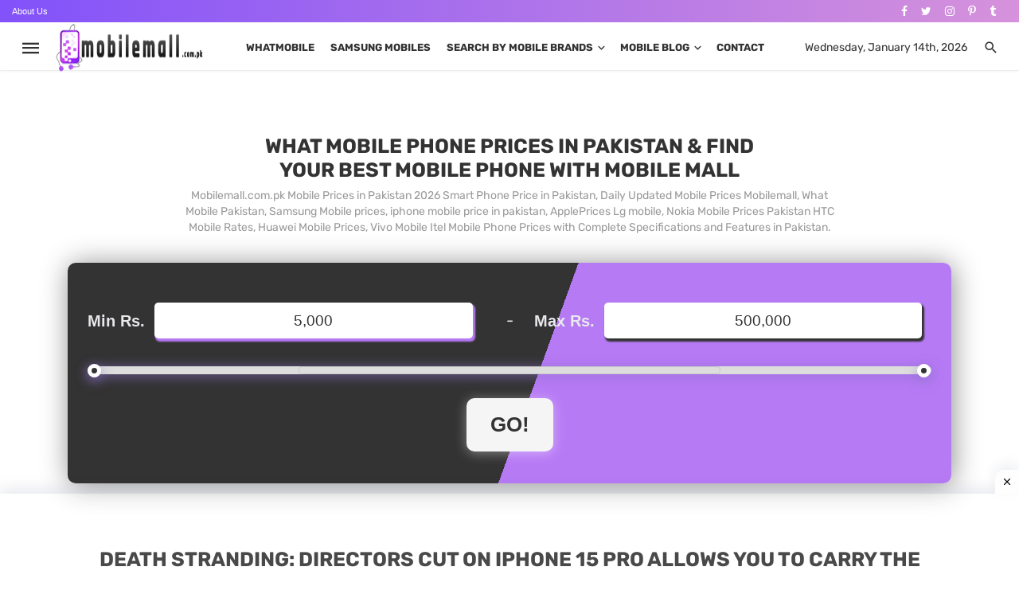

--- FILE ---
content_type: text/html; charset=UTF-8
request_url: https://mobilemall.com.pk/blog/death-stranding-directors-cut-on-iphone-15-pro-allows-you-to-carry-the-apocalypse-in-your-pocket/
body_size: 15953
content:
<!DOCTYPE html><html lang="en-US"><head><script data-no-optimize="1">var litespeed_docref=sessionStorage.getItem("litespeed_docref");litespeed_docref&&(Object.defineProperty(document,"referrer",{get:function(){return litespeed_docref}}),sessionStorage.removeItem("litespeed_docref"));</script> <meta charset="utf-8"><meta name="viewport" content="width=device-width, initial-scale=1, shrink-to-fit=no"><meta name="last-modified" content="01-14-26" /><link rel="alternate" href="https://mobilemall.com.pk/blog/death-stranding-directors-cut-on-iphone-15-pro-allows-you-to-carry-the-apocalypse-in-your-pocket/" hreflang="x-default"><meta http-equiv="X-UA-Compatible" content="ie=edge"><link rel="icon" href="https://mobilemall.com.pk/wp-content/themes/mobilemall/img/favicon.png" type="image/png"><title>Death Stranding: Directors Cut on iPhone 15 Pro allows you to carry the apocalypse in your pocket - Mobilemall</title><meta name="keywords" content="death stranding: directors cut on iphone 15 pro allows you to carry the apocalypse in your pocket, death stranding: directors cut on iphone 15 pro allows you to carry the apocalypse in your pocket, death stranding: directors cut on iphone 15 pro allows you to carry the apocalypse in your pocket price, death stranding: directors cut on iphone 15 pro allows you to carry the apocalypse in your pocket price Pakistan, death stranding: directors cut on iphone 15 pro allows you to carry the apocalypse in your pocket Pakistan, death stranding: directors cut on iphone 15 pro allows you to carry the apocalypse in your pocket features, death stranding: directors cut on iphone 15 pro allows you to carry the apocalypse in your pocket specification, death stranding: directors cut on iphone 15 pro allows you to carry the apocalypse in your pocket review, death stranding: directors cut on iphone 15 pro allows you to carry the apocalypse in your pocket lowest price in pakistan, camera phone reviews, comparison, zone, what mobile" /><meta name='robots' content='index, follow, max-image-preview:large, max-snippet:-1, max-video-preview:-1' /><meta name="description" content="Hideo Kojima’s critically acclaimed third-person, open-world sport Dying Stranding: Administrators Reduce has now come to iOS bringing the controversial" /><link rel="canonical" href="https://mobilemall.com.pk/blog/death-stranding-directors-cut-on-iphone-15-pro-allows-you-to-carry-the-apocalypse-in-your-pocket/" /><meta property="og:locale" content="en_US" /><meta property="og:type" content="article" /><meta property="og:title" content="Death Stranding: Directors Cut on iPhone 15 Pro allows you to carry the apocalypse in your pocket - Mobilemall" /><meta property="og:description" content="Hideo Kojima’s critically acclaimed third-person, open-world sport Dying Stranding: Administrators Reduce has now come to iOS bringing the controversial" /><meta property="og:url" content="https://mobilemall.com.pk/blog/death-stranding-directors-cut-on-iphone-15-pro-allows-you-to-carry-the-apocalypse-in-your-pocket/" /><meta property="og:site_name" content="Mobilemall Mobile Phone Prices in Pakistan - WhatMobile Prices" /><meta property="article:publisher" content="https://www.facebook.com/mobilemall.com.pk/" /><meta property="article:modified_time" content="2024-03-11T11:08:35+00:00" /><meta property="og:image" content="https://mobilemall.com.pk/wp-content/uploads/2024/03/Death-Stranding-Directors-Cut-on-iPhone-15-Pro-allows-you.png" /><meta property="og:image:width" content="1200" /><meta property="og:image:height" content="675" /><meta property="og:image:type" content="image/png" /><meta name="twitter:card" content="summary_large_image" /><meta name="twitter:label1" content="Est. reading time" /><meta name="twitter:data1" content="2 minutes" /><link rel="alternate" title="oEmbed (JSON)" type="application/json+oembed" href="https://mobilemall.com.pk/wp-json/oembed/1.0/embed?url=https%3A%2F%2Fmobilemall.com.pk%2Fblog%2Fdeath-stranding-directors-cut-on-iphone-15-pro-allows-you-to-carry-the-apocalypse-in-your-pocket%2F" /><link rel="alternate" title="oEmbed (XML)" type="text/xml+oembed" href="https://mobilemall.com.pk/wp-json/oembed/1.0/embed?url=https%3A%2F%2Fmobilemall.com.pk%2Fblog%2Fdeath-stranding-directors-cut-on-iphone-15-pro-allows-you-to-carry-the-apocalypse-in-your-pocket%2F&#038;format=xml" /><style id='wp-img-auto-sizes-contain-inline-css' type='text/css'>img:is([sizes=auto i],[sizes^="auto," i]){contain-intrinsic-size:3000px 1500px}/*# sourceURL=wp-img-auto-sizes-contain-inline-css */</style><link data-optimized="2" rel="stylesheet" href="https://mobilemall.com.pk/wp-content/litespeed/css/041747d64f0933cb0a4bb06d5f7e6fe1.css?ver=151ae" /><style id='global-styles-inline-css' type='text/css'>:root{--wp--preset--aspect-ratio--square: 1;--wp--preset--aspect-ratio--4-3: 4/3;--wp--preset--aspect-ratio--3-4: 3/4;--wp--preset--aspect-ratio--3-2: 3/2;--wp--preset--aspect-ratio--2-3: 2/3;--wp--preset--aspect-ratio--16-9: 16/9;--wp--preset--aspect-ratio--9-16: 9/16;--wp--preset--color--black: #000000;--wp--preset--color--cyan-bluish-gray: #abb8c3;--wp--preset--color--white: #ffffff;--wp--preset--color--pale-pink: #f78da7;--wp--preset--color--vivid-red: #cf2e2e;--wp--preset--color--luminous-vivid-orange: #ff6900;--wp--preset--color--luminous-vivid-amber: #fcb900;--wp--preset--color--light-green-cyan: #7bdcb5;--wp--preset--color--vivid-green-cyan: #00d084;--wp--preset--color--pale-cyan-blue: #8ed1fc;--wp--preset--color--vivid-cyan-blue: #0693e3;--wp--preset--color--vivid-purple: #9b51e0;--wp--preset--gradient--vivid-cyan-blue-to-vivid-purple: linear-gradient(135deg,rgb(6,147,227) 0%,rgb(155,81,224) 100%);--wp--preset--gradient--light-green-cyan-to-vivid-green-cyan: linear-gradient(135deg,rgb(122,220,180) 0%,rgb(0,208,130) 100%);--wp--preset--gradient--luminous-vivid-amber-to-luminous-vivid-orange: linear-gradient(135deg,rgb(252,185,0) 0%,rgb(255,105,0) 100%);--wp--preset--gradient--luminous-vivid-orange-to-vivid-red: linear-gradient(135deg,rgb(255,105,0) 0%,rgb(207,46,46) 100%);--wp--preset--gradient--very-light-gray-to-cyan-bluish-gray: linear-gradient(135deg,rgb(238,238,238) 0%,rgb(169,184,195) 100%);--wp--preset--gradient--cool-to-warm-spectrum: linear-gradient(135deg,rgb(74,234,220) 0%,rgb(151,120,209) 20%,rgb(207,42,186) 40%,rgb(238,44,130) 60%,rgb(251,105,98) 80%,rgb(254,248,76) 100%);--wp--preset--gradient--blush-light-purple: linear-gradient(135deg,rgb(255,206,236) 0%,rgb(152,150,240) 100%);--wp--preset--gradient--blush-bordeaux: linear-gradient(135deg,rgb(254,205,165) 0%,rgb(254,45,45) 50%,rgb(107,0,62) 100%);--wp--preset--gradient--luminous-dusk: linear-gradient(135deg,rgb(255,203,112) 0%,rgb(199,81,192) 50%,rgb(65,88,208) 100%);--wp--preset--gradient--pale-ocean: linear-gradient(135deg,rgb(255,245,203) 0%,rgb(182,227,212) 50%,rgb(51,167,181) 100%);--wp--preset--gradient--electric-grass: linear-gradient(135deg,rgb(202,248,128) 0%,rgb(113,206,126) 100%);--wp--preset--gradient--midnight: linear-gradient(135deg,rgb(2,3,129) 0%,rgb(40,116,252) 100%);--wp--preset--font-size--small: 13px;--wp--preset--font-size--medium: 20px;--wp--preset--font-size--large: 36px;--wp--preset--font-size--x-large: 42px;--wp--preset--spacing--20: 0.44rem;--wp--preset--spacing--30: 0.67rem;--wp--preset--spacing--40: 1rem;--wp--preset--spacing--50: 1.5rem;--wp--preset--spacing--60: 2.25rem;--wp--preset--spacing--70: 3.38rem;--wp--preset--spacing--80: 5.06rem;--wp--preset--shadow--natural: 6px 6px 9px rgba(0, 0, 0, 0.2);--wp--preset--shadow--deep: 12px 12px 50px rgba(0, 0, 0, 0.4);--wp--preset--shadow--sharp: 6px 6px 0px rgba(0, 0, 0, 0.2);--wp--preset--shadow--outlined: 6px 6px 0px -3px rgb(255, 255, 255), 6px 6px rgb(0, 0, 0);--wp--preset--shadow--crisp: 6px 6px 0px rgb(0, 0, 0);}:where(.is-layout-flex){gap: 0.5em;}:where(.is-layout-grid){gap: 0.5em;}body .is-layout-flex{display: flex;}.is-layout-flex{flex-wrap: wrap;align-items: center;}.is-layout-flex > :is(*, div){margin: 0;}body .is-layout-grid{display: grid;}.is-layout-grid > :is(*, div){margin: 0;}:where(.wp-block-columns.is-layout-flex){gap: 2em;}:where(.wp-block-columns.is-layout-grid){gap: 2em;}:where(.wp-block-post-template.is-layout-flex){gap: 1.25em;}:where(.wp-block-post-template.is-layout-grid){gap: 1.25em;}.has-black-color{color: var(--wp--preset--color--black) !important;}.has-cyan-bluish-gray-color{color: var(--wp--preset--color--cyan-bluish-gray) !important;}.has-white-color{color: var(--wp--preset--color--white) !important;}.has-pale-pink-color{color: var(--wp--preset--color--pale-pink) !important;}.has-vivid-red-color{color: var(--wp--preset--color--vivid-red) !important;}.has-luminous-vivid-orange-color{color: var(--wp--preset--color--luminous-vivid-orange) !important;}.has-luminous-vivid-amber-color{color: var(--wp--preset--color--luminous-vivid-amber) !important;}.has-light-green-cyan-color{color: var(--wp--preset--color--light-green-cyan) !important;}.has-vivid-green-cyan-color{color: var(--wp--preset--color--vivid-green-cyan) !important;}.has-pale-cyan-blue-color{color: var(--wp--preset--color--pale-cyan-blue) !important;}.has-vivid-cyan-blue-color{color: var(--wp--preset--color--vivid-cyan-blue) !important;}.has-vivid-purple-color{color: var(--wp--preset--color--vivid-purple) !important;}.has-black-background-color{background-color: var(--wp--preset--color--black) !important;}.has-cyan-bluish-gray-background-color{background-color: var(--wp--preset--color--cyan-bluish-gray) !important;}.has-white-background-color{background-color: var(--wp--preset--color--white) !important;}.has-pale-pink-background-color{background-color: var(--wp--preset--color--pale-pink) !important;}.has-vivid-red-background-color{background-color: var(--wp--preset--color--vivid-red) !important;}.has-luminous-vivid-orange-background-color{background-color: var(--wp--preset--color--luminous-vivid-orange) !important;}.has-luminous-vivid-amber-background-color{background-color: var(--wp--preset--color--luminous-vivid-amber) !important;}.has-light-green-cyan-background-color{background-color: var(--wp--preset--color--light-green-cyan) !important;}.has-vivid-green-cyan-background-color{background-color: var(--wp--preset--color--vivid-green-cyan) !important;}.has-pale-cyan-blue-background-color{background-color: var(--wp--preset--color--pale-cyan-blue) !important;}.has-vivid-cyan-blue-background-color{background-color: var(--wp--preset--color--vivid-cyan-blue) !important;}.has-vivid-purple-background-color{background-color: var(--wp--preset--color--vivid-purple) !important;}.has-black-border-color{border-color: var(--wp--preset--color--black) !important;}.has-cyan-bluish-gray-border-color{border-color: var(--wp--preset--color--cyan-bluish-gray) !important;}.has-white-border-color{border-color: var(--wp--preset--color--white) !important;}.has-pale-pink-border-color{border-color: var(--wp--preset--color--pale-pink) !important;}.has-vivid-red-border-color{border-color: var(--wp--preset--color--vivid-red) !important;}.has-luminous-vivid-orange-border-color{border-color: var(--wp--preset--color--luminous-vivid-orange) !important;}.has-luminous-vivid-amber-border-color{border-color: var(--wp--preset--color--luminous-vivid-amber) !important;}.has-light-green-cyan-border-color{border-color: var(--wp--preset--color--light-green-cyan) !important;}.has-vivid-green-cyan-border-color{border-color: var(--wp--preset--color--vivid-green-cyan) !important;}.has-pale-cyan-blue-border-color{border-color: var(--wp--preset--color--pale-cyan-blue) !important;}.has-vivid-cyan-blue-border-color{border-color: var(--wp--preset--color--vivid-cyan-blue) !important;}.has-vivid-purple-border-color{border-color: var(--wp--preset--color--vivid-purple) !important;}.has-vivid-cyan-blue-to-vivid-purple-gradient-background{background: var(--wp--preset--gradient--vivid-cyan-blue-to-vivid-purple) !important;}.has-light-green-cyan-to-vivid-green-cyan-gradient-background{background: var(--wp--preset--gradient--light-green-cyan-to-vivid-green-cyan) !important;}.has-luminous-vivid-amber-to-luminous-vivid-orange-gradient-background{background: var(--wp--preset--gradient--luminous-vivid-amber-to-luminous-vivid-orange) !important;}.has-luminous-vivid-orange-to-vivid-red-gradient-background{background: var(--wp--preset--gradient--luminous-vivid-orange-to-vivid-red) !important;}.has-very-light-gray-to-cyan-bluish-gray-gradient-background{background: var(--wp--preset--gradient--very-light-gray-to-cyan-bluish-gray) !important;}.has-cool-to-warm-spectrum-gradient-background{background: var(--wp--preset--gradient--cool-to-warm-spectrum) !important;}.has-blush-light-purple-gradient-background{background: var(--wp--preset--gradient--blush-light-purple) !important;}.has-blush-bordeaux-gradient-background{background: var(--wp--preset--gradient--blush-bordeaux) !important;}.has-luminous-dusk-gradient-background{background: var(--wp--preset--gradient--luminous-dusk) !important;}.has-pale-ocean-gradient-background{background: var(--wp--preset--gradient--pale-ocean) !important;}.has-electric-grass-gradient-background{background: var(--wp--preset--gradient--electric-grass) !important;}.has-midnight-gradient-background{background: var(--wp--preset--gradient--midnight) !important;}.has-small-font-size{font-size: var(--wp--preset--font-size--small) !important;}.has-medium-font-size{font-size: var(--wp--preset--font-size--medium) !important;}.has-large-font-size{font-size: var(--wp--preset--font-size--large) !important;}.has-x-large-font-size{font-size: var(--wp--preset--font-size--x-large) !important;}
/*# sourceURL=global-styles-inline-css */</style><style id='classic-theme-styles-inline-css' type='text/css'>/*! This file is auto-generated */.wp-block-button__link{color:#fff;background-color:#32373c;border-radius:9999px;box-shadow:none;text-decoration:none;padding:calc(.667em + 2px) calc(1.333em + 2px);font-size:1.125em}.wp-block-file__button{background:#32373c;color:#fff;text-decoration:none}/*# sourceURL=/wp-includes/css/classic-themes.min.css */</style><link rel="https://api.w.org/" href="https://mobilemall.com.pk/wp-json/" /><link rel="EditURI" type="application/rsd+xml" title="RSD" href="https://mobilemall.com.pk/xmlrpc.php?rsd" /><link rel='shortlink' href='https://mobilemall.com.pk/?p=89051' /><meta property="og:title" content="Death Stranding: Directors Cut on iPhone 15 Pro allows you to carry the apocalypse in your pocket"><meta property="og:url" content="https://mobilemall.com.pk/blog/death-stranding-directors-cut-on-iphone-15-pro-allows-you-to-carry-the-apocalypse-in-your-pocket/"><meta property="og:description" content="Hideo Kojima’s critically acclaimed third-person, open-world sport Dying Stranding: Administrators Reduce has now come to iOS bringing the controversial epic to chose Mac, iPad, and iPhone 15 Prof…"><meta property="og:image" content="https://mobilemall.com.pk/wp-content/uploads/2024/03/Death-Stranding-Directors-Cut-on-iPhone-15-Pro-allows-you.png"><meta property="og:image:width" content="1200"><meta property="og:image:height" content="675"><meta name="twitter:image" content="https://mobilemall.com.pk/wp-content/uploads/2024/03/Death-Stranding-Directors-Cut-on-iPhone-15-Pro-allows-you.png"><meta name="twitter:card" content="summary_large_image"> <script type="litespeed/javascript" data-src="https://www.googletagmanager.com/gtag/js?id=G-BLZJBRME7S"></script><script type="litespeed/javascript">window.dataLayer=window.dataLayer||[];function gtag(){dataLayer.push(arguments)}gtag('js',new Date());gtag('config','G-BLZJBRME7S')</script> <script async src="https://pagead2.googlesyndication.com/pagead/js/adsbygoogle.js?client=ca-pub-1236464818591088" crossorigin="anonymous"></script> <script type="litespeed/javascript" data-src="https://securepubads.g.doubleclick.net/tag/js/gpt.js"></script><script type="litespeed/javascript">window.googletag=window.googletag||{cmd:[]};googletag.cmd.push(function(){googletag.defineSlot('/23011858897/Top-Header',[[728,90],[1024,768],'fluid',[768,1024],[120,20],[970,90],[120,30],[320,50],[480,320]],'div-gpt-ad-1698493412746-0').addService(googletag.pubads());googletag.pubads().enableSingleRequest();googletag.enableServices()})</script> <script type="litespeed/javascript" data-src="https://fundingchoicesmessages.google.com/i/pub-1236464818591088?ers=1" nonce="PWqXuWwUyZA0gQpOGrjhQA"></script><script nonce="PWqXuWwUyZA0gQpOGrjhQA" type="litespeed/javascript">(function(){function signalGooglefcPresent(){if(!window.frames.googlefcPresent){if(document.body){const iframe=document.createElement('iframe');iframe.style='width: 0; height: 0; border: none; z-index: -1000; left: -1000px; top: -1000px;';iframe.style.display='none';iframe.name='googlefcPresent';document.body.appendChild(iframe)}else{setTimeout(signalGooglefcPresent,0)}}}signalGooglefcPresent()})()</script> </head><body class="home home-1 has-block-heading-line" style="transform: none;"><header class="site-header"><div class="header-area-top"><div class="container-fluid"><div class="row"><div class="col-12 col-sm-12 col-lg-9"><div class="row"><div class="col-12 col-sm-12 col-lg-3 hidden-lg"><div class="header-area-top-left"> <time itemprop="datePublished"> Wednesday, January 14th, 2026 </time></div></div><div class="col-12 col-lg-12 hidden-xs hidden-sm"><div class="header-area-top-left"><ul class="top-header-menu"><li id="menu-item-13" class="menu-item menu-item-type-custom menu-item-object-custom menu-item-first td-menu-item td-normal-menu menu-item-13"> <a href="https://mobilemall.com.pk/about-us/">About Us</a></li></ul></div></div></div></div><div class="col-12 col-sm-12 col-lg-3 hidden-xs hidden-s"><div class="header-area-top-right"> <a href="https://www.facebook.com/mobilemall.com.pk/" target="_blank"><i class="fa fa-facebook" aria-hidden="true"></i></a> <a href="#" target="_blank"><i class="active fa fa-twitter" aria-hidden="true"></i></a> <a href="https://www.instagram.com/mobilemall.com.pk/" target="_blank"> <i class="fa fa-instagram" aria-hidden="true"></i></a> <a href="https://pinterest.com/mobilemallpk/" target="_blank"><i class="fa fa-pinterest-p" aria-hidden="true"></i></a> <a href="https://mobilemall.tumblr.com/" target="_blank"><i class="fa fa-tumblr" aria-hidden="true"></i></a></div></div></div></div></div><div id="mnmd-mobile-header" class="mobile-header mobile-header--inverse visible-xs visible-sm"><div class="mobile-header__inner mobile-header__inner--flex"><div class="header-branding header-branding--mobile mobile-header__section text-left"><div class="header-logo header-logo--mobile flexbox__item text-left"><a href="https://mobilemall.com.pk"><img data-lazyloaded="1" src="[data-uri]" width="200" height="64" data-src="https://mobilemall.com.pk/wp-content/uploads/2022/06/mobilemall.png" alt="mobilemall"></a></div></div><div class="mobile-header__section text-right"><button type="submit" class="mobile-header-btn js-search-dropdown-toggle"><span class="hidden-xs">Search</span><i class="mdicon mdicon-search mdicon--last hidden-xs"></i><i class="mdicon mdicon-search visible-xs-inline-block"></i></button> <a href="#mnmd-offcanvas-primary" class="offcanvas-menu-toggle mobile-header-btn js-mnmd-offcanvas-toggle"><span class="hidden-xs">Menu</span><i class="mdicon mdicon-menu mdicon--last hidden-xs"></i><i class="mdicon mdicon-menu visible-xs-inline-block"></i></a><a href="#login-modal" class="mobile-header-btn hidden-xs hidden-sm" data-toggle="modal" data-target="#login-modal">Wednesday, January 14th, 2026</a></div></div></div><nav class="navigation-bar navigation-bar--fullwidth navigation-bar--inverse hidden-xs hidden-sm js-sticky-header-holder"><div class="navigation-bar__inner"><div class="navigation-bar__section"><a href="#mnmd-offcanvas-primary" class="offcanvas-menu-toggle navigation-bar-btn js-mnmd-offcanvas-toggle"><i class="mdicon mdicon-menu icon--2x"></i></a><div class="site-logo header-logo"><a href="https://mobilemall.com.pk"><img data-lazyloaded="1" src="[data-uri]" width="200" height="64" data-src="https://mobilemall.com.pk/wp-content/uploads/2022/06/mobilemall.png" alt="mobilemall"></a></div></div><div class="navigation-wrapper navigation-bar__section js-priority-nav"><ul id="menu-main-menu" class="navigation navigation--main navigation--inline"><li class="nav-item"><a class="nav-link" href="/whatmobile/">Whatmobile</a></li><li class="nav-item"><a class="nav-link" href="/prices/samsung-mobiles/">Samsung Mobiles</a></li><li class="menu-item-has-children"><a href="#">Search by Mobile Brands</a><ul class="sub-menu"><li class="nav-item"><a class="nav-link" href="https://mobilemall.com.pk/prices/alcatel-mobiles/">Alcatel Mobiles</a></li><li class="nav-item"><a class="nav-link" href="https://mobilemall.com.pk/prices/apple-iphone/">Apple IPhone</a></li><li class="nav-item"><a class="nav-link" href="https://mobilemall.com.pk/prices/dcode-mobiles/">Dcode Mobiles</a></li><li class="nav-item"><a class="nav-link" href="https://mobilemall.com.pk/prices/google-mobiles/">Google Mobiles</a></li><li class="nav-item"><a class="nav-link" href="https://mobilemall.com.pk/prices/honor-mobiles/">Honor Mobiles</a></li><li class="nav-item"><a class="nav-link" href="https://mobilemall.com.pk/prices/htc-mobiles/">HTC Mobiles</a></li><li class="nav-item"><a class="nav-link" href="https://mobilemall.com.pk/prices/huawei-mobiles/">Huawei Mobiles</a></li><li class="nav-item"><a class="nav-link" href="https://mobilemall.com.pk/prices/infinix-mobiles/">Infinix Mobiles</a></li><li class="nav-item"><a class="nav-link" href="https://mobilemall.com.pk/prices/itel-mobiles/">Itel Mobiles</a></li><li class="nav-item"><a class="nav-link" href="https://mobilemall.com.pk/prices/lenovo-mobiles/">Lenovo Mobiles</a></li><li class="nav-item"><a class="nav-link" href="https://mobilemall.com.pk/prices/lg-mobiles/">LG Mobiles</a></li><li class="nav-item"><a class="nav-link" href="https://mobilemall.com.pk/prices/meizu-mobiles/">Meizu Mobiles</a></li><li class="nav-item"><a class="nav-link" href="https://mobilemall.com.pk/prices/motorola-mobiles/">Motorola Mobiles</a></li><li class="nav-item"><a class="nav-link" href="https://mobilemall.com.pk/prices/nokia-mobiles/">Nokia Mobiles</a></li><li class="nav-item"><a class="nav-link" href="https://mobilemall.com.pk/prices/oneplus-mobiles/">OnePlus Mobiles</a></li><li class="nav-item"><a class="nav-link" href="https://mobilemall.com.pk/prices/oppo-mobiles/">Oppo Mobiles</a></li><li class="nav-item"><a class="nav-link" href="https://mobilemall.com.pk/prices/realme-mobiles/">Realme Mobiles</a></li><li class="nav-item"><a class="nav-link" href="https://mobilemall.com.pk/prices/samsung-mobiles/">Samsung Mobiles</a></li><li class="nav-item"><a class="nav-link" href="https://mobilemall.com.pk/prices/sony-mobiles/">Sony Mobiles</a></li><li class="nav-item"><a class="nav-link" href="https://mobilemall.com.pk/prices/sparx-mobiles/">Sparx Mobiles</a></li><li class="nav-item"><a class="nav-link" href="https://mobilemall.com.pk/prices/tecno-mobiles/">Tecno Mobiles</a></li><li class="nav-item"><a class="nav-link" href="https://mobilemall.com.pk/prices/vivo-mobiles/">Vivo Mobiles</a></li><li class="nav-item"><a class="nav-link" href="https://mobilemall.com.pk/prices/xiaomi-mobiles/">Xiaomi Mobiles</a></li></ul></li><li class="menu-item-has-children"> <a class="nav-link" href="/blog">Mobile Blog</a><ul class="sub-menu"><li><a class="my_term-archive" href="/mobile-blog/cars" title="View all Apps filed under Cars">Cars</a></li><li><a class="my_term-archive" href="/mobile-blog/computers" title="View all Apps filed under Computers">Computers</a></li><li><a class="my_term-archive" href="/mobile-blog/graphics-cards" title="View all Apps filed under Graphics Cards">Graphics Cards</a></li><li><a class="my_term-archive" href="/mobile-blog/laptops" title="View all Apps filed under Laptops">Laptops</a></li><li><a class="my_term-archive" href="/mobile-blog/mobile-phones" title="View all Apps filed under Mobile Phones">Mobile Phones</a></li><li><a class="my_term-archive" href="/mobile-blog/new-cameras" title="View all Apps filed under New Cameras">New Cameras</a></li><li><a class="my_term-archive" href="/mobile-blog/new-software" title="View all Apps filed under New Software">New Software</a></li><li><a class="my_term-archive" href="/mobile-blog/smart-watch" title="View all Apps filed under Smart Watch">Smart Watch</a></li></ul></li><li class="nav-item"><a class="nav-link" href="/contact-us/">Contact</a></li></ul></div><div class="navigation-bar__section"><ul class="social-list social-list--inverse list-horizontal"></ul></div><div class="navigation-bar__section"><a href="#" class="navigation-bar__login-btn navigation-bar-btn">Wednesday, January 14th, 2026</a><button type="submit" class="navigation-bar-btn js-search-dropdown-toggle"><i class="mdicon mdicon-search"></i></button></div></div><div id="header-search-dropdown" class="header-search-dropdown ajax-search is-in-navbar js-ajax-search"><div class="container container--narrow"><form class="search-form search-form--horizontal" action="https://mobilemall.com.pk" method="get" autocomplete="off"><div class="search-form__input-wrap"><input type="text" name="s" placeholder="SEARCH BY MOBILE BRAND NAME..." id="keyword" class="search-form__input input_search" onkeyup="fetch()"></div><div class="search-form__submit-wrap"><button type="submit" class="search-form__submit btn btn-primary">FIND MOBILES</button></div></form><div class="search_result" id="datafetch"><ul><li>Please wait..</li></ul></div></div></nav><div id="mnmd-sticky-header" class="sticky-header js-sticky-header"><nav class="navigation-bar navigation-bar--fullwidth navigation-bar--inverse hidden-xs hidden-sm js-sticky-header-holder"><div class="navigation-bar__inner"><div class="navigation-bar__section"><a href="#mnmd-offcanvas-primary" class="offcanvas-menu-toggle navigation-bar-btn js-mnmd-offcanvas-toggle"><i class="mdicon mdicon-menu icon--2x"></i></a><div class="site-logo header-logo"><a href="https://mobilemall.com.pk"><img data-lazyloaded="1" src="[data-uri]" width="200" height="64" data-src="https://mobilemall.com.pk/wp-content/uploads/2022/06/mobilemall.png" alt="mobilemall"></div></div><div class="navigation-wrapper navigation-bar__section js-priority-nav"><ul id="menu-main-menu" class="navigation navigation--main navigation--inline"><li class="nav-item"><a class="nav-link" href="/whatmobile/">Whatmobile</a></li><li class="nav-item"><a class="nav-link" href="/prices/samsung-mobiles/">Samsung Mobiles</a></li><li class="menu-item-has-children"><a href="#">Search by Mobile Brands</a><ul class="sub-menu"><li class="nav-item"><a class="nav-link" href="https://mobilemall.com.pk/prices/alcatel-mobiles/">Alcatel Mobiles</a></li><li class="nav-item"><a class="nav-link" href="https://mobilemall.com.pk/prices/apple-iphone/">Apple IPhone</a></li><li class="nav-item"><a class="nav-link" href="https://mobilemall.com.pk/prices/dcode-mobiles/">Dcode Mobiles</a></li><li class="nav-item"><a class="nav-link" href="https://mobilemall.com.pk/prices/google-mobiles/">Google Mobiles</a></li><li class="nav-item"><a class="nav-link" href="https://mobilemall.com.pk/prices/honor-mobiles/">Honor Mobiles</a></li><li class="nav-item"><a class="nav-link" href="https://mobilemall.com.pk/prices/htc-mobiles/">HTC Mobiles</a></li><li class="nav-item"><a class="nav-link" href="https://mobilemall.com.pk/prices/huawei-mobiles/">Huawei Mobiles</a></li><li class="nav-item"><a class="nav-link" href="https://mobilemall.com.pk/prices/infinix-mobiles/">Infinix Mobiles</a></li><li class="nav-item"><a class="nav-link" href="https://mobilemall.com.pk/prices/itel-mobiles/">Itel Mobiles</a></li><li class="nav-item"><a class="nav-link" href="https://mobilemall.com.pk/prices/lenovo-mobiles/">Lenovo Mobiles</a></li><li class="nav-item"><a class="nav-link" href="https://mobilemall.com.pk/prices/lg-mobiles/">LG Mobiles</a></li><li class="nav-item"><a class="nav-link" href="https://mobilemall.com.pk/prices/meizu-mobiles/">Meizu Mobiles</a></li><li class="nav-item"><a class="nav-link" href="https://mobilemall.com.pk/prices/motorola-mobiles/">Motorola Mobiles</a></li><li class="nav-item"><a class="nav-link" href="https://mobilemall.com.pk/prices/nokia-mobiles/">Nokia Mobiles</a></li><li class="nav-item"><a class="nav-link" href="https://mobilemall.com.pk/prices/oneplus-mobiles/">OnePlus Mobiles</a></li><li class="nav-item"><a class="nav-link" href="https://mobilemall.com.pk/prices/oppo-mobiles/">Oppo Mobiles</a></li><li class="nav-item"><a class="nav-link" href="https://mobilemall.com.pk/prices/realme-mobiles/">Realme Mobiles</a></li><li class="nav-item"><a class="nav-link" href="https://mobilemall.com.pk/prices/samsung-mobiles/">Samsung Mobiles</a></li><li class="nav-item"><a class="nav-link" href="https://mobilemall.com.pk/prices/sony-mobiles/">Sony Mobiles</a></li><li class="nav-item"><a class="nav-link" href="https://mobilemall.com.pk/prices/sparx-mobiles/">Sparx Mobiles</a></li><li class="nav-item"><a class="nav-link" href="https://mobilemall.com.pk/prices/tecno-mobiles/">Tecno Mobiles</a></li><li class="nav-item"><a class="nav-link" href="https://mobilemall.com.pk/prices/vivo-mobiles/">Vivo Mobiles</a></li><li class="nav-item"><a class="nav-link" href="https://mobilemall.com.pk/prices/xiaomi-mobiles/">Xiaomi Mobiles</a></li></ul></li><li class="menu-item-has-children"> <a class="nav-link" href="/blog">Mobile Blog</a><ul class="sub-menu"><li><a class="my_term-archive" href="/mobile-blog/cars" title="View all Apps filed under Cars">Cars</a></li><li><a class="my_term-archive" href="/mobile-blog/computers" title="View all Apps filed under Computers">Computers</a></li><li><a class="my_term-archive" href="/mobile-blog/graphics-cards" title="View all Apps filed under Graphics Cards">Graphics Cards</a></li><li><a class="my_term-archive" href="/mobile-blog/laptops" title="View all Apps filed under Laptops">Laptops</a></li><li><a class="my_term-archive" href="/mobile-blog/mobile-phones" title="View all Apps filed under Mobile Phones">Mobile Phones</a></li><li><a class="my_term-archive" href="/mobile-blog/new-cameras" title="View all Apps filed under New Cameras">New Cameras</a></li><li><a class="my_term-archive" href="/mobile-blog/new-software" title="View all Apps filed under New Software">New Software</a></li><li><a class="my_term-archive" href="/mobile-blog/smart-watch" title="View all Apps filed under Smart Watch">Smart Watch</a></li></ul></li><li class="nav-item"><a class="nav-link" href="/contact-us/">Contact</a></li></ul></div><div class="navigation-bar__section"><ul class="social-list social-list--inverse list-horizontal"></ul></div><div class="navigation-bar__section"><a href="#" class="navigation-bar__login-btn navigation-bar-btn">Wednesday, January 14th, 2026</a><button type="submit" class="navigation-bar-btn js-search-dropdown-toggle"><i class="mdicon mdicon-search"></i></button></div></div><div id="header-search-dropdown" class="header-search-dropdown ajax-search is-in-navbar js-ajax-search"><div class="container container--narrow"><form class="search-form search-form--horizontal" action="https://mobilemall.com.pk" method="post"><div class="search-form__input-wrap"><input type="hidden" name="do" value="search"><input type="hidden" name="subaction" value="search"><input type="text" name="story" id="story" class="search-form__input" placeholder="SEARCH BY MOBILE BRAND NAME..."></div><div class="search-form__submit-wrap"><button type="submit" class="search-form__submit btn btn-primary">FIND MOBILES</button></div></form></div></div></nav></div></header><div id="mnmd-offcanvas-primary" class="mnmd-offcanvas js-mnmd-offcanvas js-perfect-scrollbar ps-container ps-theme-default" data-ps-id=""><div class="mnmd-offcanvas__title"><div class="site-logo"> <a href="https://mobilemall.com.pk"><img data-lazyloaded="1" src="[data-uri]" width="200" height="64" data-src="https://mobilemall.com.pk/wp-content/uploads/2022/06/mobilemall.png" alt="mobilemall"> </a></div><ul class="social-list list-horizontal"><li><a href="https://www.facebook.com/mobilemall.com.pk/" target="_blank"><i class="mdicon mdicon-facebook"></i></a></li><li><a href="#" target="_blank" ><i class="mdicon mdicon-twitter"></i></a></li><li><a href="https://linkedin.com/in/mobilemall" target="_blank" ><i class="mdicon mdicon-linkedin"></i></a></li><li><a href="https://pinterest.com/mobilemallpk/" target="_blank" ><i class="mdicon mdicon-pinterest-p"></i></a></li><li><a href="https://www.instagram.com/mobilemall.com.pk/" target="_blank" ><i class="fa fa-instagram" aria-hidden="true"></i></a></li><li><a href="https://mobilemall.tumblr.com/" target="_blank" ><i class="mdicon mdicon-tumblr"></i></a></li></ul> <a href="#mnmd-offcanvas-primary" class="mnmd-offcanvas-close js-mnmd-offcanvas-close" aria-label="Close"><span aria-hidden="true"></span></a></div><div class="mnmd-offcanvas__section mnmd-offcanvas__section-navigation"><div id="offcanvas-menu" class="menu-main-menu-container"><ul id="menu-main-menu-2" class="navigation navigation--offcanvas"><li class="nav-item active"><a class="nav-link" href="https://mobilemall.com.pk">Home</a></li><li class="nav-item"><a class="nav-link" href="/whatmobile/">Whatmobile</a></li><li class="nav-item"><a class="nav-link" href="/prices/samsung-mobiles/">Samsung Mobiles</a></li><li class="nav-item"><a class="nav-link" href="/prices/apple-iphone/">Apple IPhone</a></li><li class="menu-item-has-children"><a href="#">Search by Mobile Brands</a><ul class="sub-menu"><li class="nav-item"><a class="nav-link" href="https://mobilemall.com.pk/prices/alcatel-mobiles/">Alcatel Mobiles</a></li><li class="nav-item"><a class="nav-link" href="https://mobilemall.com.pk/prices/apple-iphone/">Apple IPhone</a></li><li class="nav-item"><a class="nav-link" href="https://mobilemall.com.pk/prices/dcode-mobiles/">Dcode Mobiles</a></li><li class="nav-item"><a class="nav-link" href="https://mobilemall.com.pk/prices/google-mobiles/">Google Mobiles</a></li><li class="nav-item"><a class="nav-link" href="https://mobilemall.com.pk/prices/honor-mobiles/">Honor Mobiles</a></li><li class="nav-item"><a class="nav-link" href="https://mobilemall.com.pk/prices/htc-mobiles/">HTC Mobiles</a></li><li class="nav-item"><a class="nav-link" href="https://mobilemall.com.pk/prices/huawei-mobiles/">Huawei Mobiles</a></li><li class="nav-item"><a class="nav-link" href="https://mobilemall.com.pk/prices/infinix-mobiles/">Infinix Mobiles</a></li><li class="nav-item"><a class="nav-link" href="https://mobilemall.com.pk/prices/itel-mobiles/">Itel Mobiles</a></li><li class="nav-item"><a class="nav-link" href="https://mobilemall.com.pk/prices/lenovo-mobiles/">Lenovo Mobiles</a></li><li class="nav-item"><a class="nav-link" href="https://mobilemall.com.pk/prices/lg-mobiles/">LG Mobiles</a></li><li class="nav-item"><a class="nav-link" href="https://mobilemall.com.pk/prices/meizu-mobiles/">Meizu Mobiles</a></li><li class="nav-item"><a class="nav-link" href="https://mobilemall.com.pk/prices/motorola-mobiles/">Motorola Mobiles</a></li><li class="nav-item"><a class="nav-link" href="https://mobilemall.com.pk/prices/nokia-mobiles/">Nokia Mobiles</a></li><li class="nav-item"><a class="nav-link" href="https://mobilemall.com.pk/prices/oneplus-mobiles/">OnePlus Mobiles</a></li><li class="nav-item"><a class="nav-link" href="https://mobilemall.com.pk/prices/oppo-mobiles/">Oppo Mobiles</a></li><li class="nav-item"><a class="nav-link" href="https://mobilemall.com.pk/prices/realme-mobiles/">Realme Mobiles</a></li><li class="nav-item"><a class="nav-link" href="https://mobilemall.com.pk/prices/samsung-mobiles/">Samsung Mobiles</a></li><li class="nav-item"><a class="nav-link" href="https://mobilemall.com.pk/prices/sony-mobiles/">Sony Mobiles</a></li><li class="nav-item"><a class="nav-link" href="https://mobilemall.com.pk/prices/sparx-mobiles/">Sparx Mobiles</a></li><li class="nav-item"><a class="nav-link" href="https://mobilemall.com.pk/prices/tecno-mobiles/">Tecno Mobiles</a></li><li class="nav-item"><a class="nav-link" href="https://mobilemall.com.pk/prices/vivo-mobiles/">Vivo Mobiles</a></li><li class="nav-item"><a class="nav-link" href="https://mobilemall.com.pk/prices/xiaomi-mobiles/">Xiaomi Mobiles</a></li></ul></li><li class="menu-item-has-children"> <a class="nav-link" href="/blog">Mobile Blog</a><ul class="sub-menu"><li><a class="my_term-archive" href="/mobile-blog/cars" title="View all Apps filed under Cars">Cars</a></li><li><a class="my_term-archive" href="/mobile-blog/computers" title="View all Apps filed under Computers">Computers</a></li><li><a class="my_term-archive" href="/mobile-blog/graphics-cards" title="View all Apps filed under Graphics Cards">Graphics Cards</a></li><li><a class="my_term-archive" href="/mobile-blog/laptops" title="View all Apps filed under Laptops">Laptops</a></li><li><a class="my_term-archive" href="/mobile-blog/mobile-phones" title="View all Apps filed under Mobile Phones">Mobile Phones</a></li><li><a class="my_term-archive" href="/mobile-blog/new-cameras" title="View all Apps filed under New Cameras">New Cameras</a></li><li><a class="my_term-archive" href="/mobile-blog/new-software" title="View all Apps filed under New Software">New Software</a></li><li><a class="my_term-archive" href="/mobile-blog/smart-watch" title="View all Apps filed under Smart Watch">Smart Watch</a></li></ul></li><li class="nav-item"><a class="nav-link" href="/contact-us/">Contact</a></li></ul></div></div><div class="ps-scrollbar-x-rail" style="left: 0px; bottom: 0px;"><div class="ps-scrollbar-x" tabindex="0" style="left: 0px; width: 0px;"></div></div><div class="ps-scrollbar-y-rail" style="top: 0px; right: 0px;"><div class="ps-scrollbar-y" tabindex="0" style="top: 0px; height: 0px;"></div></div></div><div class="site-content bott" style="transform: none;"><div class="mnmd-block mnmd-block--fullwidth mnmd-block--contiguous page-heading page-heading--has-background" bis_skin_checked="1"><div class="container" bis_skin_checked="1"><div class="page-heading--center" bis_skin_checked="1"><div id='div-gpt-ad-1698493412746-0' style='min-width: 120px; min-height: 20px;'> <script type="litespeed/javascript">googletag.cmd.push(function(){googletag.display('div-gpt-ad-1698493412746-0')})</script></div><br><h1 class="page-heading__title">What Mobile Phone Prices in Pakistan & Find<br> Your Best Mobile Phone With Mobile Mall</h1><div class="page-heading__subtitle" bis_skin_checked="1"><p>Mobilemall.com.pk Mobile Prices in Pakistan 2026 Smart Phone Price in Pakistan, Daily Updated Mobile Prices Mobilemall, What Mobile Pakistan, Samsung Mobile prices, iphone mobile price in pakistan, ApplePrices Lg mobile, Nokia Mobile Prices Pakistan HTC Mobile Rates, Huawei Mobile Prices, Vivo Mobile Itel Mobile Phone Prices with Complete Specifications and Features in Pakistan.</p></div> <br><form method="get" class="searchandfilter" id="srch_frm" name="srch_frm" action="https://mobilemall.com.pk/"> <input type="hidden" id="s" name="s" value="" /><div class="col-12 col-sm-12 col-lg-12"><div class="row"><div class="col-12 col-sm-12 col-lg-12"><div class="bodyss"><div class="wrapperss"><div class="price-input"><div class="field"> <span>Min Rs.</span> <input id="showrangemin" type="text" class="input-min" value="5,000" /></div><div class="separator">-</div><div class="field"> <span>Max Rs.</span> <input id="showrangemax" type="text" class="input-max" value="500,000" /></div></div><div class="slider"><div class="progress"></div></div><div class="range-input"> <input name="price_to" id="price_min" type="hidden" value="5999" title="" /> <input name="price_from" id="price_max" type="hidden" value="500000" title="" /> <input type="range" id="range" class="range-min" min="5999" max="500000" step="1500" value="5999" /> <input type="range" id="range2" class="range-max" min="5999" max="500000" step="1500" value="500000" /></div> <input class="serach-btns" type="submit" value="GO!" /></div></div></div></div></div></form></div></div></div><div class="mnmd-block mnmd-block--fullwidth mnmd-block--contiguous page-heading page-heading--has-background"><div class="container"><div class="page-heading--center"><h2 class="page-heading__title"> Death Stranding: Directors Cut on iPhone 15 Pro allows you to carry the apocalypse in your pocket - Mobilemall</h2></div></div></div><div class="mnmd-layout-split mnmd-block mnmd-block--fullwidth" style="transform: none;"><div class="container" style="transform: none;"><div class="row" style="transform: none;"> <ins class="adsbygoogle" style="display:block" data-ad-client="ca-pub-1236464818591088" data-ad-slot="5727281460" data-ad-format="auto" data-full-width-responsive="true"></ins><script type="litespeed/javascript">(adsbygoogle=window.adsbygoogle||[]).push({})</script> <br><br><div class="mnmd-main-col"><div class="speedbar"><div class="over"> <span id="dle-speedbar"> <span> <a href="https://mobilemall.com.pk" itemprop="url"><span itemprop="title">Mobile Prices</span></a> </span> » <span> <a href="/blog/" itemprop="url"><span itemprop="title">Mobile Blog</span></a> </span> » <a href="https://mobilemall.com.pk/blog/death-stranding-directors-cut-on-iphone-15-pro-allows-you-to-carry-the-apocalypse-in-your-pocket/"> Death Stranding: Directors Cut on iPhone 15 Pro allows you to carry the apocalypse in your pocket </a> </span></div></div> <br /><div id="dle-content"><article class="mnmd-block post post--single type-post status-publish format-standard has-post-thumbnail hentry category-abroad tag-landscape cat-5"><div class="single-content"><header class="single-header"><h2 class="entry-title">Death Stranding: Directors Cut on iPhone 15 Pro allows you to carry the apocalypse in your pocket</h2><div class="entry-meta"> <a href="#"> <span class="entry-author">By <b> Mobile Malls</b></span> </a> <a href="#"> <time datetime="2024-02-01T14:52:35+00:00" class="time published"><i class="mdicon mdicon-schedule"></i>February 1, 2024</time> </a> <a id="dle-comm-link" href="#"><i class="mdicon mdicon-chat_bubble_outline"></i>0</a> <span class="entry-visibility"><i class="mdicon mdicon-visibility"></i> 345 views</span></div></header><div class="single-body entry-content typography-copy" itemprop="articleBody"><img data-lazyloaded="1" src="[data-uri]" width="1200" height="675" data-src="https://mobilemall.com.pk/wp-content/uploads/2024/03/Death-Stranding-Directors-Cut-on-iPhone-15-Pro-allows-you.png" alt="Death Stranding: Directors Cut on iPhone 15 Pro allows you to carry the apocalypse in your pocket" /> <br /></div><div class="single-body"><p>Hideo Kojima’s critically acclaimed third-person, open-world sport Dying Stranding: Administrators Reduce has now come to iOS bringing the controversial epic to chose Mac, iPad, and iPhone 15 Professional fashions.</p><p>This eerie and atmospheric title is about in post-apocalyptic America the place you play as Sam Porter Bridges, (performed by Norman Reedus) delivering packages and reconnecting remoted pockets of humanity through a communications grid referred to as the Chiral Community whereas avoiding hostile forces and phenomena on the best way.</p><p>Because of the A17 Professional chip, this model of Dying Stranding runs on the iPhone 15 Professional and iPhone 15 Professional Max, in addition to iPad fashions utilizing the M1 or M2 chips, together with the iPad Professional 2022 and 2021 fashions, the iPad Air 2022, and any Apple Silicon Mac.</p><p>It additionally helps each controllers just like the Sony DualSense or Spine One, in addition to on-screen contact controls for cellular gadgets. </p><p>Sport knowledge might be saved through iCloud permitting gamers to modify between Apple gadgets and proceed their journey. The sport might be performed offline nonetheless,  a community connection is required to expertise the Social Strand system.</p><p>Dying Stranding: Administrators Reduce is out now obtainable on the App Retailer and is presently 50% off making the sport $19.99 / £19.99 / AUS$29.99 from now till February 20.</p><p>The was initially launched in 2020 for PC and PlayStation four and was famous for its unimaginable visible high quality, so any mobile-compatible launch will nonetheless require some graphical compromises to run on cellular {hardware}.</p><p>Console-quality titles coming to mobiles aren’t an enormous shock when you think about the Nintendo Swap makes use of a a lot older Tegra X1 Mariko chip and runs video games, with the most important distinction being in lively cooling; devoted handheld consoles have a tendency to return with followers. However seeing a a lot greater extra advanced sport like Dying Stranding on iOS remains to be a outstanding achievement.</p><p>Dying Stranding may very well be taxing on the iPhone&#8217;s A17 Professional chip and in keeping with Toucharcade, it gives no graphics choices and targets 30 frames per second however suffers from lackluster efficiency. I haven’t but performed it and I wish to see how working such an intensive title may trigger overheating or throttling points.  </p><p>The discharge of such a high-profile sport to iOS reveals Apple’s dedication to bringing AAA titles to cellular gadgets may enhance iPhone recognition with players and assist problem Android gaming-centric gadgets just like the Asus ROG Cellphone eight Professional and RedMagic 9 Professional.</p><h3 class="article-body__section" id="section-you-may-also-like"><span>You might also like</span></h3><ul><li>iOS 17: new options, the right way to obtain, compatibility, and extra</li><li>The OnePlus 12 breaks the boundaries of Android gaming by including 120fps to all video games</li><li>The Samsung Galaxy S24 Extremely may simply substitute my gaming handhelds</li></ul><div class="blog_right_sidebar"><aside class="single_sidebar_widget author_widget"> <img data-lazyloaded="1" src="[data-uri]" width="134" height="126" class="author_img rounded-circle" data-src="https://mobilemall.com.pk/wp-content/themes/mobilemall/img/favicon.png" alt="mobile mall"><h4>Mobile Malls</h4><p>Senior blog writer</p><div class="social_icon"> <a href="#"><i class="fa fa-facebook"></i></a> <a href="#"><i class="fa fa-twitter"></i></a> <a href="#"><i class="fa fa-github"></i></a> <a href="#"><i class="fa fa-behance"></i></a></div><p>Mobile Mall is a latest mobile phone price discovery and comparison website.<br />We help you find the right what mobile for you by providing infinite technical specs. and up to date latest prices. Mobile phone prices listed on mobilemall.com.pk are valid all over Pakistan including major cities in Pakistan Karachi, Hyderabad, Lahore, Faisalabad, Gujranwala, Gujrat, Sargodha, Islamabad, Rawalpindi, Peshawar, Quetta and Muzaffarabad.</p><div class="br"></div></aside></div></div></div></article><div class="related-posts single-entry-section"><div class="block-heading block-heading--line"><h1 class="block-heading__title"><span class="first-word">Related </span></h1></div><div class="row"><div class="col-xs-6 col-sm-6 col-lg-3 col-md-3"><div class="footer-news-main"><div class="footer-news"> <a href="https://mobilemall.com.pk/blog/googles-new-generative-ai-aims-to-help-you-get-those-creative-juices-following/"> <img data-lazyloaded="1" src="[data-uri]" data-src="https://mobilemall.com.pk/wp-content/uploads/2024/02/Googles-new-generative-AI-aims-to-help-you-get-those.jpg" alt="Google&#8217;s new generative AI aims to help you get those creative juices following" width="100%" height="100%"> </a></div><div class="footer-news"> <a href="https://mobilemall.com.pk/blog/googles-new-generative-ai-aims-to-help-you-get-those-creative-juices-following/"><h4>Google&#8217;s new generative AI aims to help you get those creative juices following</h4></a></div></div></div><div class="col-xs-6 col-sm-6 col-lg-3 col-md-3"><div class="footer-news-main"><div class="footer-news"> <a href="https://mobilemall.com.pk/blog/quordle-today-hints-and-answers-for-friday-february-2-game-739/"> <img data-lazyloaded="1" src="[data-uri]" data-src="https://mobilemall.com.pk/wp-content/uploads/2023/12/Quordle-today-hints-and-answers-for-Sunday-December-3.jpg" alt="Quordle today – hints and answers for Friday, February 2 (game #739)" width="100%" height="100%"> </a></div><div class="footer-news"> <a href="https://mobilemall.com.pk/blog/quordle-today-hints-and-answers-for-friday-february-2-game-739/"><h4>Quordle today – hints and answers for Friday, February 2 (game #739)</h4></a></div></div></div><div class="col-xs-6 col-sm-6 col-lg-3 col-md-3"><div class="footer-news-main"><div class="footer-news"> <a href="https://mobilemall.com.pk/blog/windows-10-apps-break-after-microsoft-store-update-no-fix-in-sight-yet/"> <img data-lazyloaded="1" src="[data-uri]" data-src="https://mobilemall.com.pk/wp-content/uploads/2024/02/Windows-10-apps-break-after-Microsoft-Store-update-no-fix.jpg" alt="Windows 10 apps break after Microsoft Store update, no fix in sight yet" width="100%" height="100%"> </a></div><div class="footer-news"> <a href="https://mobilemall.com.pk/blog/windows-10-apps-break-after-microsoft-store-update-no-fix-in-sight-yet/"><h4>Windows 10 apps break after Microsoft Store update, no fix in sight yet</h4></a></div></div></div><div class="col-xs-6 col-sm-6 col-lg-3 col-md-3"><div class="footer-news-main"><div class="footer-news"> <a href="https://mobilemall.com.pk/blog/google-bard-finally-gets-a-free-ai-image-generator-heres-how-to-try-it/"> <img data-lazyloaded="1" src="[data-uri]" data-src="https://mobilemall.com.pk/wp-content/uploads/2024/02/Google-Bard-finally-gets-a-free-AI-image-generator-–.jpg" alt="Google Bard finally gets a free AI image generator – here’s how to try it" width="100%" height="100%"> </a></div><div class="footer-news"> <a href="https://mobilemall.com.pk/blog/google-bard-finally-gets-a-free-ai-image-generator-heres-how-to-try-it/"><h4>Google Bard finally gets a free AI image generator – here’s how to try it</h4></a></div></div></div></div><hr><h2 class="single-bodyh2 page_title_sb">Latest What Mobile Price List</h2><hr><div class="row"></div><hr><div class="post-text-pe"><div class="footer-blinks1"><span class="blink">New Alert!</span> Click Here: <a class="blink-a" href="https://mobilemall.com.pk/latest-mobile-price-list/">Latest Mobilemall Price List Pakistan 2026 </a><hr></div></div></div> <br /> <br /></div></div><div class="mnmd-sub-col js-sticky-sidebar" role="complementary" style="position: relative; overflow: visible; box-sizing: border-box; min-height: 3275px;"><div class="theiaStickySidebar" style="padding-top: 0px; padding-bottom: 1px; position: absolute; top: 1505px; width: 300px;"><div class="mnmd-widget-indexed-posts-c mnmd-widget widget"><div class="mnmd-widget-posts-list mnmd-widget--box mnmd-widget widget"><h3 class="widget-title">STAY CONNECTED</h3><div class="yes-social-list"><div class="yes_social_type yes-pb-margin-side yes_social_facebook"><div class="yes-social-box"><div class="yes-sp yes-sp-facebook"></div> <span class="yes_social_info">54k</span><span class="yes_social_info yes_social_info_name">Fans</span><span class="yes_social_button"><a href="https://www.facebook.com/mobilemall.com.pk/" target="_blank">Like</a></span></div></div><div class="yes_social_type yes-pb-margin-side yes_social_googleplus"><div class="yes-social-box"><div class="yes-sp yes-sp-googleplus"></div> <span class="yes_social_info">114</span><span class="yes_social_info yes_social_info_name">Followers</span><span class="yes_social_button"><a href="https://www.pinterest.com/mobilemallpk/" target="_blank">Follow</a></span></div></div><div class="yes_social_type yes-pb-margin-side yes_social_instagram"><div class="yes-social-box"><div class="yes-sp yes-sp-instagram"></div> <span class="yes_social_info">1.1k</span><span class="yes_social_info yes_social_info_name">Followers</span><span class="yes_social_button"><a href="https://www.instagram.com/mobilemall.com.pk/" target="_blank">Follow</a></span></div></div></div><div class="widget__title"><h4 class="widget__title-text"><i class="fa fa-mobile" aria-hidden="true"></i><span><span class="first-word"> Best</span> Mobile Phones</span></h4></div><div class="widget__inner"><ul class="posts-list list-space-md list-seperated list-unstyled"></ul></div></div><div class="mnmd-widget widget"><div class="widget__title" style="display: none;"><h4 class="widget__title-text"><span class="first-word">Advertising</span> Space</h4><div class="widget__title-seperator"></div></div><ins class="adsbygoogle" style="display:block" data-ad-client="ca-pub-1236464818591088" data-ad-slot="2355012667" data-ad-format="auto" data-full-width-responsive="true"></ins><script type="litespeed/javascript">(adsbygoogle=window.adsbygoogle||[]).push({})</script></div></div></div></div></div></div></div></div><div class="container ft-main"><div class="row footer_inner"><div class="col-lg-12 col-sm-12"><h2 class="ft-h2">Mobile Mall Disclaimer</h2><aside class="f_widget ab_widget"><p class="single_note"> <b>Mobilemall.com.pk</b> is a latest best phone price discovery and best mobile comparison website also provide list low price mobile in pakistan. We help you find the right what mobile for you by providing infinite technical specs. and up to date latest prices. All mobile phone prices listed on mobilemall.com.pk are valid all over Pakistan including major cities in Pakistan Karachi, Hyderabad, Lahore, Faisalabad, Gujranwala, Gujrat, Sargodha, Islamabad, Rawalpindi, Peshawar, Quetta and Muzaffarabad. We suggest to always look for PTA approved latest mobile phones in Pakistan, that are in official warranty. Alert! Avoid scammers because we do not sell phones.</p></aside><h2 class="ft-h2">Best mobile brands in pakistan & Best phone in the world</h2><div class="page_link2"> <a target="_blank" href="https://mobilemall.com.pk/prices/samsung-mobiles/">Samsung mobile prices in Pakistan</a> <i class="fa fa-long-arrow-right" aria-hidden="true"></i> <a target="_blank" href="https://mobilemall.com.pk/prices/apple-iphone/">iPhone prices in Pakistan</a> <i class="fa fa-long-arrow-right" aria-hidden="true"></i> <a target="_blank" href="https://mobilemall.com.pk/prices/vivo-mobiles/">Vivo mobile prices in Pakistan</a> <i class="fa fa-long-arrow-right" aria-hidden="true"></i> <a target="_blank" href="https://mobilemall.com.pk/prices/oppo-mobiles/">Oppo mobile prices in Pakistan</a> <i class="fa fa-long-arrow-right" aria-hidden="true"></i> <a target="_blank" href="https://mobilemall.com.pk/prices/nokia-mobiles/">Nokia mobile prices in Pakistan</a> <i class="fa fa-long-arrow-right" aria-hidden="true"></i> <a target="_blank" href="https://mobilemall.com.pk/prices/infinix-mobiles/">Infinix mobile prices in Pakistan</a> <i class="fa fa-long-arrow-right" aria-hidden="true"></i> <a target="_blank" href="https://mobilemall.com.pk/prices/tecno-mobiles/">Tecno mobile prices in Pakistan</a> <i class="fa fa-long-arrow-right" aria-hidden="true"></i> <a target="_blank" href="https://mobilemall.com.pk/prices/huawei-mobiles/">Huawei mobile prices in Pakistan</a> Latest mobile</div></div></div></div><footer class="site-footer site-footer--inverse inverse-text"><div class="site-footer__section site-footer__section--flex site-footer__section--seperated"><div class="container"><div class="site-footer__section-inner"><div class="site-footer__section-left"><div class="navigation-bar__section"><div class="site-logo header-logo"> <a class="" href="https://mobilemall.com.pk"><img data-lazyloaded="1" src="[data-uri]" width="200" height="64" data-src="https://mobilemall.com.pk/wp-content/uploads/2022/06/mobilemall-mobile.png" alt="mobilemall- what mobile"></a></div></div></div><div class="site-footer__section-right"><ul class="social-list social-list--lg list-horizontal"><li><a href="https://www.facebook.com/mobilemall.com.pk/" target="_blank"><i class="mdicon mdicon-facebook"></i></a></li><li><a href="https://mobilemall.com.pk/#" target="_blank" ><i class="mdicon mdicon-twitter"></i></a></li><li><a href="https://linkedin.com/in/mobilemall" target="_blank" ><i class="mdicon mdicon-linkedin"></i></a></li><li><a href="https://pinterest.com/mobilemallpk/" target="_blank" ><i class="mdicon mdicon-pinterest-p"></i></a></li><li><a href="https://www.instagram.com/mobilemall.com.pk/" target="_blank" ><i class="fa fa-instagram" aria-hidden="true"></i></a></li><li><a href="https://mobilemall.tumblr.com/" target="_blank" ><i class="mdicon mdicon-tumblr"></i></a></li></ul></div></div><div class="site-footer__section-inner"><p style="text-align: center;width: 100%;"><br><br>Mobile mall is the leading What Mobile Phone Prices information portal in Pakistan. Mobilemall.com.pk update on website phone best sale price in pakistan daily basis price list updated from the mobile keepersand also local mobile shops in Pakistan.</p><br></div><div class="site-footer__section-inner"><nav class="footer-menu" style="width: 100%;text-align: center;margin-top: -15px;"><div class="menu-footer-container"><ul id="menu-footer" class="navigation navigation--footer navigation--inline"><li><a href="https://mobilemall.com.pk/prices/oppo-mobiles/">Oppo Mobiles</a></li><li><a href="https://mobilemall.com.pk/prices/realme-mobiles/">Realme Mobiles</a></li></ul></div></nav></div></div></div><div class="site-footer__section site-footer__section--flex site-footer__section--bordered-inner"><div class="container"><div class="site-footer__section-inner"><div class="site-footer__section-left"> Copyright © 2021 to 2026 - <a href="https://mobilemall.com.pk"><b> Mobile Mall Pakistan</b></a> All Rights Reserved.</div><div class="site-footer__section-right"><nav class="footer-menu"><div class="menu-footer-container"><ul id="menu-footer" class="navigation navigation--footer navigation--inline"><li><a href="https://mobilemall.com.pk/about-us/">About Us</a></li><li><a href="https://mobilemall.com.pk/privacy-policy/">Privacy Policy</a></li><li><a href="https://mobilemall.com.pk/terms-of-service/">Terms Of Service</a></li><li><a href="https://mobilemall.com.pk/contact-us/">Contact Us</a></li></ul></div></nav></div></div></div></div></footer><div class='AT-ads jhfdiuh0' id='AT-ads'><div class='AT-ads-close' onclick='document.getElementById(&quot;AT-ads&quot;).style.display=&quot;none&quot;'><svg viewBox='0 0 512 512' xmlns='http://www.w3.org/2000/svg'> <path d='M278.6 256l68.2-68.2c6.2-6.2 6.2-16.4 0-22.6-6.2-6.2-16.4-6.2-22.6 0L256 233.4l-68.2-68.2c-6.2-6.2-16.4-6.2-22.6 0-3.1 3.1-4.7 7.2-4.7 11.3 0 4.1 1.6 8.2 4.7 11.3l68.2 68.2-68.2 68.2c-3.1 3.1-4.7 7.2-4.7 11.3 0 4.1 1.6 8.2 4.7 11.3 6.2 6.2 16.4 6.2 22.6 0l68.2-68.2 68.2 68.2c6.2 6.2 16.4 6.2 22.6 0 6.2-6.2 6.2-16.4 0-22.6L278.6 256z' /> </svg></div><div class='AT-ads-content'></div></div><script type="litespeed/javascript" data-src="https://mobilemall.com.pk/wp-content/themes/mobilemall/js/jquery.js?v=22"></script><script type="speculationrules">{"prefetch":[{"source":"document","where":{"and":[{"href_matches":"/*"},{"not":{"href_matches":["/wp-*.php","/wp-admin/*","/wp-content/uploads/*","/wp-content/*","/wp-content/plugins/*","/wp-content/themes/mobilemall/*","/*\\?(.+)"]}},{"not":{"selector_matches":"a[rel~=\"nofollow\"]"}},{"not":{"selector_matches":".no-prefetch, .no-prefetch a"}}]},"eagerness":"conservative"}]}</script><script type="litespeed/javascript">function fetch(){jQuery.ajax({url:'https://mobilemall.com.pk/wp-admin/admin-ajax.php',type:'post',data:{action:'data_fetch',keyword:jQuery('#keyword').val()},success:function(data){jQuery('#datafetch').html(data)}})}</script><script data-no-optimize="1">window.lazyLoadOptions=Object.assign({},{threshold:300},window.lazyLoadOptions||{});!function(t,e){"object"==typeof exports&&"undefined"!=typeof module?module.exports=e():"function"==typeof define&&define.amd?define(e):(t="undefined"!=typeof globalThis?globalThis:t||self).LazyLoad=e()}(this,function(){"use strict";function e(){return(e=Object.assign||function(t){for(var e=1;e<arguments.length;e++){var n,a=arguments[e];for(n in a)Object.prototype.hasOwnProperty.call(a,n)&&(t[n]=a[n])}return t}).apply(this,arguments)}function o(t){return e({},at,t)}function l(t,e){return t.getAttribute(gt+e)}function c(t){return l(t,vt)}function s(t,e){return function(t,e,n){e=gt+e;null!==n?t.setAttribute(e,n):t.removeAttribute(e)}(t,vt,e)}function i(t){return s(t,null),0}function r(t){return null===c(t)}function u(t){return c(t)===_t}function d(t,e,n,a){t&&(void 0===a?void 0===n?t(e):t(e,n):t(e,n,a))}function f(t,e){et?t.classList.add(e):t.className+=(t.className?" ":"")+e}function _(t,e){et?t.classList.remove(e):t.className=t.className.replace(new RegExp("(^|\\s+)"+e+"(\\s+|$)")," ").replace(/^\s+/,"").replace(/\s+$/,"")}function g(t){return t.llTempImage}function v(t,e){!e||(e=e._observer)&&e.unobserve(t)}function b(t,e){t&&(t.loadingCount+=e)}function p(t,e){t&&(t.toLoadCount=e)}function n(t){for(var e,n=[],a=0;e=t.children[a];a+=1)"SOURCE"===e.tagName&&n.push(e);return n}function h(t,e){(t=t.parentNode)&&"PICTURE"===t.tagName&&n(t).forEach(e)}function a(t,e){n(t).forEach(e)}function m(t){return!!t[lt]}function E(t){return t[lt]}function I(t){return delete t[lt]}function y(e,t){var n;m(e)||(n={},t.forEach(function(t){n[t]=e.getAttribute(t)}),e[lt]=n)}function L(a,t){var o;m(a)&&(o=E(a),t.forEach(function(t){var e,n;e=a,(t=o[n=t])?e.setAttribute(n,t):e.removeAttribute(n)}))}function k(t,e,n){f(t,e.class_loading),s(t,st),n&&(b(n,1),d(e.callback_loading,t,n))}function A(t,e,n){n&&t.setAttribute(e,n)}function O(t,e){A(t,rt,l(t,e.data_sizes)),A(t,it,l(t,e.data_srcset)),A(t,ot,l(t,e.data_src))}function w(t,e,n){var a=l(t,e.data_bg_multi),o=l(t,e.data_bg_multi_hidpi);(a=nt&&o?o:a)&&(t.style.backgroundImage=a,n=n,f(t=t,(e=e).class_applied),s(t,dt),n&&(e.unobserve_completed&&v(t,e),d(e.callback_applied,t,n)))}function x(t,e){!e||0<e.loadingCount||0<e.toLoadCount||d(t.callback_finish,e)}function M(t,e,n){t.addEventListener(e,n),t.llEvLisnrs[e]=n}function N(t){return!!t.llEvLisnrs}function z(t){if(N(t)){var e,n,a=t.llEvLisnrs;for(e in a){var o=a[e];n=e,o=o,t.removeEventListener(n,o)}delete t.llEvLisnrs}}function C(t,e,n){var a;delete t.llTempImage,b(n,-1),(a=n)&&--a.toLoadCount,_(t,e.class_loading),e.unobserve_completed&&v(t,n)}function R(i,r,c){var l=g(i)||i;N(l)||function(t,e,n){N(t)||(t.llEvLisnrs={});var a="VIDEO"===t.tagName?"loadeddata":"load";M(t,a,e),M(t,"error",n)}(l,function(t){var e,n,a,o;n=r,a=c,o=u(e=i),C(e,n,a),f(e,n.class_loaded),s(e,ut),d(n.callback_loaded,e,a),o||x(n,a),z(l)},function(t){var e,n,a,o;n=r,a=c,o=u(e=i),C(e,n,a),f(e,n.class_error),s(e,ft),d(n.callback_error,e,a),o||x(n,a),z(l)})}function T(t,e,n){var a,o,i,r,c;t.llTempImage=document.createElement("IMG"),R(t,e,n),m(c=t)||(c[lt]={backgroundImage:c.style.backgroundImage}),i=n,r=l(a=t,(o=e).data_bg),c=l(a,o.data_bg_hidpi),(r=nt&&c?c:r)&&(a.style.backgroundImage='url("'.concat(r,'")'),g(a).setAttribute(ot,r),k(a,o,i)),w(t,e,n)}function G(t,e,n){var a;R(t,e,n),a=e,e=n,(t=Et[(n=t).tagName])&&(t(n,a),k(n,a,e))}function D(t,e,n){var a;a=t,(-1<It.indexOf(a.tagName)?G:T)(t,e,n)}function S(t,e,n){var a;t.setAttribute("loading","lazy"),R(t,e,n),a=e,(e=Et[(n=t).tagName])&&e(n,a),s(t,_t)}function V(t){t.removeAttribute(ot),t.removeAttribute(it),t.removeAttribute(rt)}function j(t){h(t,function(t){L(t,mt)}),L(t,mt)}function F(t){var e;(e=yt[t.tagName])?e(t):m(e=t)&&(t=E(e),e.style.backgroundImage=t.backgroundImage)}function P(t,e){var n;F(t),n=e,r(e=t)||u(e)||(_(e,n.class_entered),_(e,n.class_exited),_(e,n.class_applied),_(e,n.class_loading),_(e,n.class_loaded),_(e,n.class_error)),i(t),I(t)}function U(t,e,n,a){var o;n.cancel_on_exit&&(c(t)!==st||"IMG"===t.tagName&&(z(t),h(o=t,function(t){V(t)}),V(o),j(t),_(t,n.class_loading),b(a,-1),i(t),d(n.callback_cancel,t,e,a)))}function $(t,e,n,a){var o,i,r=(i=t,0<=bt.indexOf(c(i)));s(t,"entered"),f(t,n.class_entered),_(t,n.class_exited),o=t,i=a,n.unobserve_entered&&v(o,i),d(n.callback_enter,t,e,a),r||D(t,n,a)}function q(t){return t.use_native&&"loading"in HTMLImageElement.prototype}function H(t,o,i){t.forEach(function(t){return(a=t).isIntersecting||0<a.intersectionRatio?$(t.target,t,o,i):(e=t.target,n=t,a=o,t=i,void(r(e)||(f(e,a.class_exited),U(e,n,a,t),d(a.callback_exit,e,n,t))));var e,n,a})}function B(e,n){var t;tt&&!q(e)&&(n._observer=new IntersectionObserver(function(t){H(t,e,n)},{root:(t=e).container===document?null:t.container,rootMargin:t.thresholds||t.threshold+"px"}))}function J(t){return Array.prototype.slice.call(t)}function K(t){return t.container.querySelectorAll(t.elements_selector)}function Q(t){return c(t)===ft}function W(t,e){return e=t||K(e),J(e).filter(r)}function X(e,t){var n;(n=K(e),J(n).filter(Q)).forEach(function(t){_(t,e.class_error),i(t)}),t.update()}function t(t,e){var n,a,t=o(t);this._settings=t,this.loadingCount=0,B(t,this),n=t,a=this,Y&&window.addEventListener("online",function(){X(n,a)}),this.update(e)}var Y="undefined"!=typeof window,Z=Y&&!("onscroll"in window)||"undefined"!=typeof navigator&&/(gle|ing|ro)bot|crawl|spider/i.test(navigator.userAgent),tt=Y&&"IntersectionObserver"in window,et=Y&&"classList"in document.createElement("p"),nt=Y&&1<window.devicePixelRatio,at={elements_selector:".lazy",container:Z||Y?document:null,threshold:300,thresholds:null,data_src:"src",data_srcset:"srcset",data_sizes:"sizes",data_bg:"bg",data_bg_hidpi:"bg-hidpi",data_bg_multi:"bg-multi",data_bg_multi_hidpi:"bg-multi-hidpi",data_poster:"poster",class_applied:"applied",class_loading:"litespeed-loading",class_loaded:"litespeed-loaded",class_error:"error",class_entered:"entered",class_exited:"exited",unobserve_completed:!0,unobserve_entered:!1,cancel_on_exit:!0,callback_enter:null,callback_exit:null,callback_applied:null,callback_loading:null,callback_loaded:null,callback_error:null,callback_finish:null,callback_cancel:null,use_native:!1},ot="src",it="srcset",rt="sizes",ct="poster",lt="llOriginalAttrs",st="loading",ut="loaded",dt="applied",ft="error",_t="native",gt="data-",vt="ll-status",bt=[st,ut,dt,ft],pt=[ot],ht=[ot,ct],mt=[ot,it,rt],Et={IMG:function(t,e){h(t,function(t){y(t,mt),O(t,e)}),y(t,mt),O(t,e)},IFRAME:function(t,e){y(t,pt),A(t,ot,l(t,e.data_src))},VIDEO:function(t,e){a(t,function(t){y(t,pt),A(t,ot,l(t,e.data_src))}),y(t,ht),A(t,ct,l(t,e.data_poster)),A(t,ot,l(t,e.data_src)),t.load()}},It=["IMG","IFRAME","VIDEO"],yt={IMG:j,IFRAME:function(t){L(t,pt)},VIDEO:function(t){a(t,function(t){L(t,pt)}),L(t,ht),t.load()}},Lt=["IMG","IFRAME","VIDEO"];return t.prototype={update:function(t){var e,n,a,o=this._settings,i=W(t,o);{if(p(this,i.length),!Z&&tt)return q(o)?(e=o,n=this,i.forEach(function(t){-1!==Lt.indexOf(t.tagName)&&S(t,e,n)}),void p(n,0)):(t=this._observer,o=i,t.disconnect(),a=t,void o.forEach(function(t){a.observe(t)}));this.loadAll(i)}},destroy:function(){this._observer&&this._observer.disconnect(),K(this._settings).forEach(function(t){I(t)}),delete this._observer,delete this._settings,delete this.loadingCount,delete this.toLoadCount},loadAll:function(t){var e=this,n=this._settings;W(t,n).forEach(function(t){v(t,e),D(t,n,e)})},restoreAll:function(){var e=this._settings;K(e).forEach(function(t){P(t,e)})}},t.load=function(t,e){e=o(e);D(t,e)},t.resetStatus=function(t){i(t)},t}),function(t,e){"use strict";function n(){e.body.classList.add("litespeed_lazyloaded")}function a(){console.log("[LiteSpeed] Start Lazy Load"),o=new LazyLoad(Object.assign({},t.lazyLoadOptions||{},{elements_selector:"[data-lazyloaded]",callback_finish:n})),i=function(){o.update()},t.MutationObserver&&new MutationObserver(i).observe(e.documentElement,{childList:!0,subtree:!0,attributes:!0})}var o,i;t.addEventListener?t.addEventListener("load",a,!1):t.attachEvent("onload",a)}(window,document);</script><script data-no-optimize="1">window.litespeed_ui_events=window.litespeed_ui_events||["mouseover","click","keydown","wheel","touchmove","touchstart"];var urlCreator=window.URL||window.webkitURL;function litespeed_load_delayed_js_force(){console.log("[LiteSpeed] Start Load JS Delayed"),litespeed_ui_events.forEach(e=>{window.removeEventListener(e,litespeed_load_delayed_js_force,{passive:!0})}),document.querySelectorAll("iframe[data-litespeed-src]").forEach(e=>{e.setAttribute("src",e.getAttribute("data-litespeed-src"))}),"loading"==document.readyState?window.addEventListener("DOMContentLoaded",litespeed_load_delayed_js):litespeed_load_delayed_js()}litespeed_ui_events.forEach(e=>{window.addEventListener(e,litespeed_load_delayed_js_force,{passive:!0})});async function litespeed_load_delayed_js(){let t=[];for(var d in document.querySelectorAll('script[type="litespeed/javascript"]').forEach(e=>{t.push(e)}),t)await new Promise(e=>litespeed_load_one(t[d],e));document.dispatchEvent(new Event("DOMContentLiteSpeedLoaded")),window.dispatchEvent(new Event("DOMContentLiteSpeedLoaded"))}function litespeed_load_one(t,e){console.log("[LiteSpeed] Load ",t);var d=document.createElement("script");d.addEventListener("load",e),d.addEventListener("error",e),t.getAttributeNames().forEach(e=>{"type"!=e&&d.setAttribute("data-src"==e?"src":e,t.getAttribute(e))});let a=!(d.type="text/javascript");!d.src&&t.textContent&&(d.src=litespeed_inline2src(t.textContent),a=!0),t.after(d),t.remove(),a&&e()}function litespeed_inline2src(t){try{var d=urlCreator.createObjectURL(new Blob([t.replace(/^(?:<!--)?(.*?)(?:-->)?$/gm,"$1")],{type:"text/javascript"}))}catch(e){d="data:text/javascript;base64,"+btoa(t.replace(/^(?:<!--)?(.*?)(?:-->)?$/gm,"$1"))}return d}</script><script data-no-optimize="1">var litespeed_vary=document.cookie.replace(/(?:(?:^|.*;\s*)_lscache_vary\s*\=\s*([^;]*).*$)|^.*$/,"");litespeed_vary||fetch("/wp-content/plugins/litespeed-cache/guest.vary.php",{method:"POST",cache:"no-cache",redirect:"follow"}).then(e=>e.json()).then(e=>{console.log(e),e.hasOwnProperty("reload")&&"yes"==e.reload&&(sessionStorage.setItem("litespeed_docref",document.referrer),window.location.reload(!0))});</script><script data-optimized="1" type="litespeed/javascript" data-src="https://mobilemall.com.pk/wp-content/litespeed/js/f591681b693640c95d03933acb7790a2.js?ver=151ae"></script></body></html>
<!-- Page optimized by LiteSpeed Cache @2026-01-14 06:56:30 -->

<!-- Page cached by LiteSpeed Cache 7.7 on 2026-01-14 06:56:25 -->
<!-- Guest Mode -->
<!-- QUIC.cloud CCSS in queue -->
<!-- QUIC.cloud UCSS in queue -->

--- FILE ---
content_type: text/html; charset=utf-8
request_url: https://www.google.com/recaptcha/api2/aframe
body_size: 266
content:
<!DOCTYPE HTML><html><head><meta http-equiv="content-type" content="text/html; charset=UTF-8"></head><body><script nonce="9vMAH6Nbuv6-3zoUta3Bow">/** Anti-fraud and anti-abuse applications only. See google.com/recaptcha */ try{var clients={'sodar':'https://pagead2.googlesyndication.com/pagead/sodar?'};window.addEventListener("message",function(a){try{if(a.source===window.parent){var b=JSON.parse(a.data);var c=clients[b['id']];if(c){var d=document.createElement('img');d.src=c+b['params']+'&rc='+(localStorage.getItem("rc::a")?sessionStorage.getItem("rc::b"):"");window.document.body.appendChild(d);sessionStorage.setItem("rc::e",parseInt(sessionStorage.getItem("rc::e")||0)+1);localStorage.setItem("rc::h",'1768705572821');}}}catch(b){}});window.parent.postMessage("_grecaptcha_ready", "*");}catch(b){}</script></body></html>